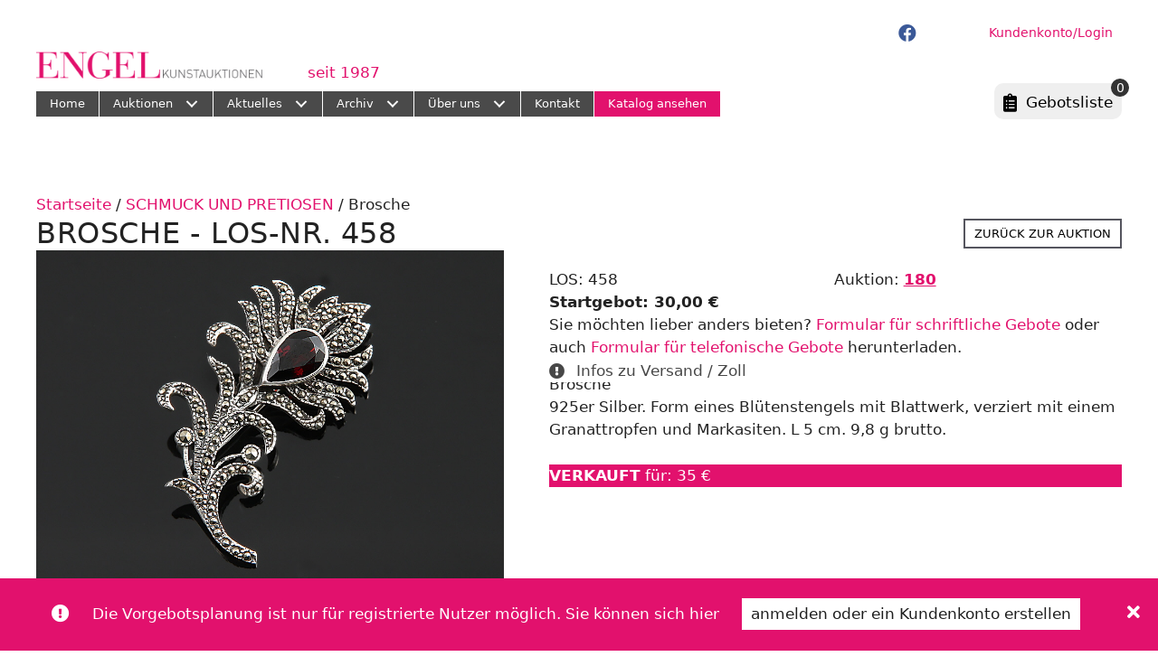

--- FILE ---
content_type: text/html; charset=UTF-8
request_url: https://engel-kunst.com/auktion-objekt/brosche-19/
body_size: 85199
content:
<!DOCTYPE html>
<html lang="de-DE">
<head>
	<meta charset="UTF-8">
	<title>Brosche * ENGEL Kunstauktionen Koblenz</title>
	<style>img:is([sizes="auto" i], [sizes^="auto," i]) { contain-intrinsic-size: 3000px 1500px }</style>
	<meta name="viewport" content="width=device-width, initial-scale=1"><meta property="product:price:amount" content="30">
<meta property="product:price:currency" content="EUR">
<meta name="dc.title" content="Brosche * ENGEL Kunstauktionen Koblenz">
<meta name="dc.description" content="Brosche 925er Silber. Form eines Blütenstengels mit Blattwerk, verziert mit einem Granattropfen und Markasiten. L 5 cm. 9,8 g brutto. € 30">
<meta name="dc.relation" content="https://engel-kunst.com/auktion-objekt/brosche-19/">
<meta name="dc.source" content="https://engel-kunst.com/">
<meta name="dc.language" content="de_DE">
<meta name="description" content="Brosche 925er Silber. Form eines Blütenstengels mit Blattwerk, verziert mit einem Granattropfen und Markasiten. L 5 cm. 9,8 g brutto. € 30">
<meta name="robots" content="index, follow, max-snippet:-1, max-image-preview:large, max-video-preview:-1">
<link rel="canonical" href="https://engel-kunst.com/auktion-objekt/brosche-19/">
<meta property="og:url" content="https://engel-kunst.com/auktion-objekt/brosche-19/">
<meta property="og:site_name" content="ENGEL Kunstauktionen Koblenz">
<meta property="og:locale" content="de_DE">
<meta property="og:type" content="product">
<meta property="article:author" content="https://www.facebook.com/engelkunstauktionen/">
<meta property="article:publisher" content="https://www.facebook.com/engelkunstauktionen/">
<meta property="og:title" content="Brosche * ENGEL Kunstauktionen Koblenz">
<meta property="og:description" content="Brosche 925er Silber. Form eines Blütenstengels mit Blattwerk, verziert mit einem Granattropfen und Markasiten. L 5 cm. 9,8 g brutto. € 30">
<meta property="og:image" content="https://engel-kunst.com/wp-content/uploads/2023/05/engel-og.jpg">
<meta property="og:image:secure_url" content="https://engel-kunst.com/wp-content/uploads/2023/05/engel-og.jpg">
<meta property="og:image:width" content="1640">
<meta property="og:image:height" content="856">
<meta property="og:image:alt" content="engel og">
<meta name="twitter:card" content="summary">
<meta name="twitter:title" content="Brosche * ENGEL Kunstauktionen Koblenz">
<meta name="twitter:description" content="Brosche 925er Silber. Form eines Blütenstengels mit Blattwerk, verziert mit einem Granattropfen und Markasiten. L 5 cm. 9,8 g brutto. € 30">
<meta name="twitter:image" content="https://engel-kunst.com/wp-content/uploads/2025/12/180-458.jpg">
<link rel="alternate" type="application/rss+xml" title="ENGEL Kunstauktionen Koblenz &raquo; Feed" href="https://engel-kunst.com/feed/" />
<link rel="alternate" type="application/rss+xml" title="ENGEL Kunstauktionen Koblenz &raquo; Kommentar-Feed" href="https://engel-kunst.com/comments/feed/" />
<link rel="preload" href="https://engel-kunst.com/wp-content/plugins/bb-plugin/fonts/fontawesome/5.15.4/webfonts/fa-solid-900.woff2" as="font" type="font/woff2" crossorigin="anonymous">
<link rel="preload" href="https://engel-kunst.com/wp-content/plugins/bb-plugin/fonts/fontawesome/5.15.4/webfonts/fa-regular-400.woff2" as="font" type="font/woff2" crossorigin="anonymous">
<link rel="preload" href="https://engel-kunst.com/wp-content/plugins/bb-plugin/fonts/fontawesome/5.15.4/webfonts/fa-brands-400.woff2" as="font" type="font/woff2" crossorigin="anonymous">
<link rel='stylesheet' id='wp-block-library-css' href='https://engel-kunst.com/wp-includes/css/dist/block-library/style.min.css?ver=6.8.3' media='all' />
<style id='classic-theme-styles-inline-css'>
/*! This file is auto-generated */
.wp-block-button__link{color:#fff;background-color:#32373c;border-radius:9999px;box-shadow:none;text-decoration:none;padding:calc(.667em + 2px) calc(1.333em + 2px);font-size:1.125em}.wp-block-file__button{background:#32373c;color:#fff;text-decoration:none}
</style>
<style id='wpseopress-local-business-style-inline-css'>
span.wp-block-wpseopress-local-business-field{margin-right:8px}

</style>
<style id='wpseopress-table-of-contents-style-inline-css'>
.wp-block-wpseopress-table-of-contents li.active>a{font-weight:bold}

</style>
<style id='global-styles-inline-css'>
:root{--wp--preset--aspect-ratio--square: 1;--wp--preset--aspect-ratio--4-3: 4/3;--wp--preset--aspect-ratio--3-4: 3/4;--wp--preset--aspect-ratio--3-2: 3/2;--wp--preset--aspect-ratio--2-3: 2/3;--wp--preset--aspect-ratio--16-9: 16/9;--wp--preset--aspect-ratio--9-16: 9/16;--wp--preset--color--black: #000000;--wp--preset--color--cyan-bluish-gray: #abb8c3;--wp--preset--color--white: #ffffff;--wp--preset--color--pale-pink: #f78da7;--wp--preset--color--vivid-red: #cf2e2e;--wp--preset--color--luminous-vivid-orange: #ff6900;--wp--preset--color--luminous-vivid-amber: #fcb900;--wp--preset--color--light-green-cyan: #7bdcb5;--wp--preset--color--vivid-green-cyan: #00d084;--wp--preset--color--pale-cyan-blue: #8ed1fc;--wp--preset--color--vivid-cyan-blue: #0693e3;--wp--preset--color--vivid-purple: #9b51e0;--wp--preset--color--contrast: var(--contrast);--wp--preset--color--contrast-2: var(--contrast-2);--wp--preset--color--contrast-3: var(--contrast-3);--wp--preset--color--base: var(--base);--wp--preset--color--base-2: var(--base-2);--wp--preset--color--base-3: var(--base-3);--wp--preset--color--accent: var(--accent);--wp--preset--gradient--vivid-cyan-blue-to-vivid-purple: linear-gradient(135deg,rgba(6,147,227,1) 0%,rgb(155,81,224) 100%);--wp--preset--gradient--light-green-cyan-to-vivid-green-cyan: linear-gradient(135deg,rgb(122,220,180) 0%,rgb(0,208,130) 100%);--wp--preset--gradient--luminous-vivid-amber-to-luminous-vivid-orange: linear-gradient(135deg,rgba(252,185,0,1) 0%,rgba(255,105,0,1) 100%);--wp--preset--gradient--luminous-vivid-orange-to-vivid-red: linear-gradient(135deg,rgba(255,105,0,1) 0%,rgb(207,46,46) 100%);--wp--preset--gradient--very-light-gray-to-cyan-bluish-gray: linear-gradient(135deg,rgb(238,238,238) 0%,rgb(169,184,195) 100%);--wp--preset--gradient--cool-to-warm-spectrum: linear-gradient(135deg,rgb(74,234,220) 0%,rgb(151,120,209) 20%,rgb(207,42,186) 40%,rgb(238,44,130) 60%,rgb(251,105,98) 80%,rgb(254,248,76) 100%);--wp--preset--gradient--blush-light-purple: linear-gradient(135deg,rgb(255,206,236) 0%,rgb(152,150,240) 100%);--wp--preset--gradient--blush-bordeaux: linear-gradient(135deg,rgb(254,205,165) 0%,rgb(254,45,45) 50%,rgb(107,0,62) 100%);--wp--preset--gradient--luminous-dusk: linear-gradient(135deg,rgb(255,203,112) 0%,rgb(199,81,192) 50%,rgb(65,88,208) 100%);--wp--preset--gradient--pale-ocean: linear-gradient(135deg,rgb(255,245,203) 0%,rgb(182,227,212) 50%,rgb(51,167,181) 100%);--wp--preset--gradient--electric-grass: linear-gradient(135deg,rgb(202,248,128) 0%,rgb(113,206,126) 100%);--wp--preset--gradient--midnight: linear-gradient(135deg,rgb(2,3,129) 0%,rgb(40,116,252) 100%);--wp--preset--font-size--small: 13px;--wp--preset--font-size--medium: 20px;--wp--preset--font-size--large: 36px;--wp--preset--font-size--x-large: 42px;--wp--preset--spacing--20: 0.44rem;--wp--preset--spacing--30: 0.67rem;--wp--preset--spacing--40: 1rem;--wp--preset--spacing--50: 1.5rem;--wp--preset--spacing--60: 2.25rem;--wp--preset--spacing--70: 3.38rem;--wp--preset--spacing--80: 5.06rem;--wp--preset--shadow--natural: 6px 6px 9px rgba(0, 0, 0, 0.2);--wp--preset--shadow--deep: 12px 12px 50px rgba(0, 0, 0, 0.4);--wp--preset--shadow--sharp: 6px 6px 0px rgba(0, 0, 0, 0.2);--wp--preset--shadow--outlined: 6px 6px 0px -3px rgba(255, 255, 255, 1), 6px 6px rgba(0, 0, 0, 1);--wp--preset--shadow--crisp: 6px 6px 0px rgba(0, 0, 0, 1);}:where(.is-layout-flex){gap: 0.5em;}:where(.is-layout-grid){gap: 0.5em;}body .is-layout-flex{display: flex;}.is-layout-flex{flex-wrap: wrap;align-items: center;}.is-layout-flex > :is(*, div){margin: 0;}body .is-layout-grid{display: grid;}.is-layout-grid > :is(*, div){margin: 0;}:where(.wp-block-columns.is-layout-flex){gap: 2em;}:where(.wp-block-columns.is-layout-grid){gap: 2em;}:where(.wp-block-post-template.is-layout-flex){gap: 1.25em;}:where(.wp-block-post-template.is-layout-grid){gap: 1.25em;}.has-black-color{color: var(--wp--preset--color--black) !important;}.has-cyan-bluish-gray-color{color: var(--wp--preset--color--cyan-bluish-gray) !important;}.has-white-color{color: var(--wp--preset--color--white) !important;}.has-pale-pink-color{color: var(--wp--preset--color--pale-pink) !important;}.has-vivid-red-color{color: var(--wp--preset--color--vivid-red) !important;}.has-luminous-vivid-orange-color{color: var(--wp--preset--color--luminous-vivid-orange) !important;}.has-luminous-vivid-amber-color{color: var(--wp--preset--color--luminous-vivid-amber) !important;}.has-light-green-cyan-color{color: var(--wp--preset--color--light-green-cyan) !important;}.has-vivid-green-cyan-color{color: var(--wp--preset--color--vivid-green-cyan) !important;}.has-pale-cyan-blue-color{color: var(--wp--preset--color--pale-cyan-blue) !important;}.has-vivid-cyan-blue-color{color: var(--wp--preset--color--vivid-cyan-blue) !important;}.has-vivid-purple-color{color: var(--wp--preset--color--vivid-purple) !important;}.has-black-background-color{background-color: var(--wp--preset--color--black) !important;}.has-cyan-bluish-gray-background-color{background-color: var(--wp--preset--color--cyan-bluish-gray) !important;}.has-white-background-color{background-color: var(--wp--preset--color--white) !important;}.has-pale-pink-background-color{background-color: var(--wp--preset--color--pale-pink) !important;}.has-vivid-red-background-color{background-color: var(--wp--preset--color--vivid-red) !important;}.has-luminous-vivid-orange-background-color{background-color: var(--wp--preset--color--luminous-vivid-orange) !important;}.has-luminous-vivid-amber-background-color{background-color: var(--wp--preset--color--luminous-vivid-amber) !important;}.has-light-green-cyan-background-color{background-color: var(--wp--preset--color--light-green-cyan) !important;}.has-vivid-green-cyan-background-color{background-color: var(--wp--preset--color--vivid-green-cyan) !important;}.has-pale-cyan-blue-background-color{background-color: var(--wp--preset--color--pale-cyan-blue) !important;}.has-vivid-cyan-blue-background-color{background-color: var(--wp--preset--color--vivid-cyan-blue) !important;}.has-vivid-purple-background-color{background-color: var(--wp--preset--color--vivid-purple) !important;}.has-black-border-color{border-color: var(--wp--preset--color--black) !important;}.has-cyan-bluish-gray-border-color{border-color: var(--wp--preset--color--cyan-bluish-gray) !important;}.has-white-border-color{border-color: var(--wp--preset--color--white) !important;}.has-pale-pink-border-color{border-color: var(--wp--preset--color--pale-pink) !important;}.has-vivid-red-border-color{border-color: var(--wp--preset--color--vivid-red) !important;}.has-luminous-vivid-orange-border-color{border-color: var(--wp--preset--color--luminous-vivid-orange) !important;}.has-luminous-vivid-amber-border-color{border-color: var(--wp--preset--color--luminous-vivid-amber) !important;}.has-light-green-cyan-border-color{border-color: var(--wp--preset--color--light-green-cyan) !important;}.has-vivid-green-cyan-border-color{border-color: var(--wp--preset--color--vivid-green-cyan) !important;}.has-pale-cyan-blue-border-color{border-color: var(--wp--preset--color--pale-cyan-blue) !important;}.has-vivid-cyan-blue-border-color{border-color: var(--wp--preset--color--vivid-cyan-blue) !important;}.has-vivid-purple-border-color{border-color: var(--wp--preset--color--vivid-purple) !important;}.has-vivid-cyan-blue-to-vivid-purple-gradient-background{background: var(--wp--preset--gradient--vivid-cyan-blue-to-vivid-purple) !important;}.has-light-green-cyan-to-vivid-green-cyan-gradient-background{background: var(--wp--preset--gradient--light-green-cyan-to-vivid-green-cyan) !important;}.has-luminous-vivid-amber-to-luminous-vivid-orange-gradient-background{background: var(--wp--preset--gradient--luminous-vivid-amber-to-luminous-vivid-orange) !important;}.has-luminous-vivid-orange-to-vivid-red-gradient-background{background: var(--wp--preset--gradient--luminous-vivid-orange-to-vivid-red) !important;}.has-very-light-gray-to-cyan-bluish-gray-gradient-background{background: var(--wp--preset--gradient--very-light-gray-to-cyan-bluish-gray) !important;}.has-cool-to-warm-spectrum-gradient-background{background: var(--wp--preset--gradient--cool-to-warm-spectrum) !important;}.has-blush-light-purple-gradient-background{background: var(--wp--preset--gradient--blush-light-purple) !important;}.has-blush-bordeaux-gradient-background{background: var(--wp--preset--gradient--blush-bordeaux) !important;}.has-luminous-dusk-gradient-background{background: var(--wp--preset--gradient--luminous-dusk) !important;}.has-pale-ocean-gradient-background{background: var(--wp--preset--gradient--pale-ocean) !important;}.has-electric-grass-gradient-background{background: var(--wp--preset--gradient--electric-grass) !important;}.has-midnight-gradient-background{background: var(--wp--preset--gradient--midnight) !important;}.has-small-font-size{font-size: var(--wp--preset--font-size--small) !important;}.has-medium-font-size{font-size: var(--wp--preset--font-size--medium) !important;}.has-large-font-size{font-size: var(--wp--preset--font-size--large) !important;}.has-x-large-font-size{font-size: var(--wp--preset--font-size--x-large) !important;}
:where(.wp-block-post-template.is-layout-flex){gap: 1.25em;}:where(.wp-block-post-template.is-layout-grid){gap: 1.25em;}
:where(.wp-block-columns.is-layout-flex){gap: 2em;}:where(.wp-block-columns.is-layout-grid){gap: 2em;}
:root :where(.wp-block-pullquote){font-size: 1.5em;line-height: 1.6;}
</style>
<link rel='stylesheet' id='wpa-css-css' href='https://engel-kunst.com/wp-content/plugins/honeypot/includes/css/wpa.css?ver=2.3.04' media='all' />
<link rel='stylesheet' id='photoswipe-css' href='https://engel-kunst.com/wp-content/plugins/woocommerce/assets/css/photoswipe/photoswipe.min.css?ver=10.4.3' media='all' />
<link rel='stylesheet' id='photoswipe-default-skin-css' href='https://engel-kunst.com/wp-content/plugins/woocommerce/assets/css/photoswipe/default-skin/default-skin.min.css?ver=10.4.3' media='all' />
<link rel='stylesheet' id='woocommerce-layout-css' href='https://engel-kunst.com/wp-content/plugins/woocommerce/assets/css/woocommerce-layout.css?ver=10.4.3' media='all' />
<link rel='stylesheet' id='woocommerce-smallscreen-css' href='https://engel-kunst.com/wp-content/plugins/woocommerce/assets/css/woocommerce-smallscreen.css?ver=10.4.3' media='only screen and (max-width: 768px)' />
<link rel='stylesheet' id='woocommerce-general-css' href='https://engel-kunst.com/wp-content/plugins/woocommerce/assets/css/woocommerce.css?ver=10.4.3' media='all' />
<style id='woocommerce-inline-inline-css'>
.woocommerce form .form-row .required { visibility: visible; }
</style>
<link rel='stylesheet' id='woopack-frontend-css' href='https://engel-kunst.com/wp-content/plugins/woopack/assets/css/frontend.css?ver=1.5.11' media='all' />
<link rel='stylesheet' id='wpml-legacy-horizontal-list-0-css' href='https://engel-kunst.com/wp-content/plugins/sitepress-multilingual-cms/templates/language-switchers/legacy-list-horizontal/style.min.css?ver=1' media='all' />
<link rel='stylesheet' id='font-awesome-5-css' href='https://engel-kunst.com/wp-content/plugins/bb-plugin/fonts/fontawesome/5.15.4/css/all.min.css?ver=2.10.0.5' media='all' />
<link rel='stylesheet' id='jquery-magnificpopup-css' href='https://engel-kunst.com/wp-content/plugins/bb-plugin/css/jquery.magnificpopup.min.css?ver=2.10.0.5' media='all' />
<link rel='stylesheet' id='jquery-swiper-css' href='https://engel-kunst.com/wp-content/plugins/bbpowerpack/assets/css/swiper.min.css?ver=8.4.7' media='all' />
<link rel='stylesheet' id='fl-builder-layout-bundle-b4654f03b4df91aab7f46be5d75c6f48-css' href='https://engel-kunst.com/wp-content/uploads/bb-plugin/cache/b4654f03b4df91aab7f46be5d75c6f48-layout-bundle.css?ver=2.10.0.5-1.5.2.1' media='all' />
<link rel='stylesheet' id='search-filter-plugin-styles-css' href='https://engel-kunst.com/wp-content/plugins/search-filter-pro/public/assets/css/search-filter.min.css?ver=2.5.21' media='all' />
<link rel='stylesheet' id='woonp-frontend-css' href='https://engel-kunst.com/wp-content/plugins/wpc-name-your-price/assets/css/frontend.css?ver=2.2.1' media='all' />
<link rel='stylesheet' id='generate-style-css' href='https://engel-kunst.com/wp-content/themes/generatepress/assets/css/all.min.css?ver=3.6.1' media='all' />
<style id='generate-style-inline-css'>
body{background-color:#ffffff;color:#222222;}a{color:#e2116d;}a:hover, a:focus, a:active{color:#e2116d;}body .grid-container{max-width:1240px;}.wp-block-group__inner-container{max-width:1240px;margin-left:auto;margin-right:auto;}:root{--contrast:#222222;--contrast-2:#575760;--contrast-3:#b2b2be;--base:#f0f0f0;--base-2:#f7f8f9;--base-3:#ffffff;--accent:#e2116d;}:root .has-contrast-color{color:var(--contrast);}:root .has-contrast-background-color{background-color:var(--contrast);}:root .has-contrast-2-color{color:var(--contrast-2);}:root .has-contrast-2-background-color{background-color:var(--contrast-2);}:root .has-contrast-3-color{color:var(--contrast-3);}:root .has-contrast-3-background-color{background-color:var(--contrast-3);}:root .has-base-color{color:var(--base);}:root .has-base-background-color{background-color:var(--base);}:root .has-base-2-color{color:var(--base-2);}:root .has-base-2-background-color{background-color:var(--base-2);}:root .has-base-3-color{color:var(--base-3);}:root .has-base-3-background-color{background-color:var(--base-3);}:root .has-accent-color{color:var(--accent);}:root .has-accent-background-color{background-color:var(--accent);}h2{text-transform:uppercase;font-size:27px;}h3{text-transform:uppercase;font-size:25px;}.top-bar{background-color:#636363;color:#ffffff;}.top-bar a{color:#ffffff;}.top-bar a:hover{color:#303030;}.site-header{background-color:#ffffff;}.main-title a,.main-title a:hover{color:#222222;}.site-description{color:#757575;}.mobile-menu-control-wrapper .menu-toggle,.mobile-menu-control-wrapper .menu-toggle:hover,.mobile-menu-control-wrapper .menu-toggle:focus,.has-inline-mobile-toggle #site-navigation.toggled{background-color:rgba(0, 0, 0, 0.02);}.main-navigation,.main-navigation ul ul{background-color:#ffffff;}.main-navigation .main-nav ul li a, .main-navigation .menu-toggle, .main-navigation .menu-bar-items{color:#515151;}.main-navigation .main-nav ul li:not([class*="current-menu-"]):hover > a, .main-navigation .main-nav ul li:not([class*="current-menu-"]):focus > a, .main-navigation .main-nav ul li.sfHover:not([class*="current-menu-"]) > a, .main-navigation .menu-bar-item:hover > a, .main-navigation .menu-bar-item.sfHover > a{color:#7a8896;background-color:#ffffff;}button.menu-toggle:hover,button.menu-toggle:focus,.main-navigation .mobile-bar-items a,.main-navigation .mobile-bar-items a:hover,.main-navigation .mobile-bar-items a:focus{color:#515151;}.main-navigation .main-nav ul li[class*="current-menu-"] > a{color:#7a8896;background-color:#ffffff;}.navigation-search input[type="search"],.navigation-search input[type="search"]:active, .navigation-search input[type="search"]:focus, .main-navigation .main-nav ul li.search-item.active > a, .main-navigation .menu-bar-items .search-item.active > a{color:#7a8896;background-color:#ffffff;}.main-navigation ul ul{background-color:#eaeaea;}.main-navigation .main-nav ul ul li a{color:#515151;}.main-navigation .main-nav ul ul li:not([class*="current-menu-"]):hover > a,.main-navigation .main-nav ul ul li:not([class*="current-menu-"]):focus > a, .main-navigation .main-nav ul ul li.sfHover:not([class*="current-menu-"]) > a{color:#7a8896;background-color:#eaeaea;}.main-navigation .main-nav ul ul li[class*="current-menu-"] > a{color:#7a8896;background-color:#eaeaea;}.separate-containers .inside-article, .separate-containers .comments-area, .separate-containers .page-header, .one-container .container, .separate-containers .paging-navigation, .inside-page-header{background-color:#ffffff;}.inside-article a,.paging-navigation a,.comments-area a,.page-header a{color:#0a0a0a;}.entry-title a{color:#222222;}.entry-title a:hover{color:#55555e;}.entry-meta{color:#595959;}h3{color:#e2116d;}.sidebar .widget{background-color:#ffffff;}.footer-widgets{background-color:#ffffff;}.footer-widgets .widget-title{color:#000000;}.site-info{color:#ffffff;background-color:#55555e;}.site-info a{color:#ffffff;}.site-info a:hover{color:#d3d3d3;}.footer-bar .widget_nav_menu .current-menu-item a{color:#d3d3d3;}input[type="text"],input[type="email"],input[type="url"],input[type="password"],input[type="search"],input[type="tel"],input[type="number"],textarea,select{color:#666666;background-color:#fafafa;border-color:#cccccc;}input[type="text"]:focus,input[type="email"]:focus,input[type="url"]:focus,input[type="password"]:focus,input[type="search"]:focus,input[type="tel"]:focus,input[type="number"]:focus,textarea:focus,select:focus{color:#666666;background-color:#ffffff;border-color:#bfbfbf;}button,html input[type="button"],input[type="reset"],input[type="submit"],a.button,a.wp-block-button__link:not(.has-background){color:#ffffff;background-color:#55555e;}button:hover,html input[type="button"]:hover,input[type="reset"]:hover,input[type="submit"]:hover,a.button:hover,button:focus,html input[type="button"]:focus,input[type="reset"]:focus,input[type="submit"]:focus,a.button:focus,a.wp-block-button__link:not(.has-background):active,a.wp-block-button__link:not(.has-background):focus,a.wp-block-button__link:not(.has-background):hover{color:#ffffff;background-color:#3f4047;}a.generate-back-to-top{background-color:rgba( 0,0,0,0.4 );color:#ffffff;}a.generate-back-to-top:hover,a.generate-back-to-top:focus{background-color:rgba( 0,0,0,0.6 );color:#ffffff;}:root{--gp-search-modal-bg-color:var(--base-3);--gp-search-modal-text-color:var(--contrast);--gp-search-modal-overlay-bg-color:rgba(0,0,0,0.2);}@media (max-width: 768px){.main-navigation .menu-bar-item:hover > a, .main-navigation .menu-bar-item.sfHover > a{background:none;color:#515151;}}.site-main .wp-block-group__inner-container{padding:40px;}.entry-content .alignwide, body:not(.no-sidebar) .entry-content .alignfull{margin-left:-40px;width:calc(100% + 80px);max-width:calc(100% + 80px);}.container.grid-container{max-width:1320px;}.rtl .menu-item-has-children .dropdown-menu-toggle{padding-left:20px;}.rtl .main-navigation .main-nav ul li.menu-item-has-children > a{padding-right:20px;}@media (max-width:768px){.separate-containers .inside-article, .separate-containers .comments-area, .separate-containers .page-header, .separate-containers .paging-navigation, .one-container .site-content, .inside-page-header{padding:30px;}.site-main .wp-block-group__inner-container{padding:30px;}.inside-top-bar{padding-right:30px;padding-left:30px;}.inside-header{padding-right:30px;padding-left:30px;}.widget-area .widget{padding-top:30px;padding-right:30px;padding-bottom:30px;padding-left:30px;}.footer-widgets{padding-top:30px;padding-right:30px;padding-bottom:30px;padding-left:30px;}.site-info{padding-right:30px;padding-left:30px;}.entry-content .alignwide, body:not(.no-sidebar) .entry-content .alignfull{margin-left:-30px;width:calc(100% + 60px);max-width:calc(100% + 60px);}}.one-container .sidebar .widget{padding:0px;}/* End cached CSS */@media (max-width: 768px){.main-navigation .menu-toggle,.main-navigation .mobile-bar-items,.sidebar-nav-mobile:not(#sticky-placeholder){display:block;}.main-navigation ul,.gen-sidebar-nav{display:none;}[class*="nav-float-"] .site-header .inside-header > *{float:none;clear:both;}}
.dynamic-author-image-rounded{border-radius:100%;}.dynamic-featured-image, .dynamic-author-image{vertical-align:middle;}.one-container.blog .dynamic-content-template:not(:last-child), .one-container.archive .dynamic-content-template:not(:last-child){padding-bottom:0px;}.dynamic-entry-excerpt > p:last-child{margin-bottom:0px;}
.post-image:not(:first-child), .page-content:not(:first-child), .entry-content:not(:first-child), .entry-summary:not(:first-child), footer.entry-meta{margin-top:0em;}.post-image-above-header .inside-article div.featured-image, .post-image-above-header .inside-article div.post-image{margin-bottom:0em;}
</style>
<link rel='stylesheet' id='generate-child-css' href='https://engel-kunst.com/wp-content/themes/gp_engelkunst/style.css?ver=1684566856' media='all' />
<link rel='stylesheet' id='fl-theme-builder-generatepress-css' href='https://engel-kunst.com/wp-content/plugins/bb-theme-builder/extensions/themes/css/generatepress.css?ver=1.5.2.1' media='all' />
<link rel='stylesheet' id='dashicons-css' href='https://engel-kunst.com/wp-includes/css/dashicons.min.css?ver=6.8.3' media='all' />
<link rel='stylesheet' id='thwepof-public-style-css' href='https://engel-kunst.com/wp-content/plugins/woo-extra-product-options/public/assets/css/thwepof-public.min.css?ver=6.8.3' media='all' />
<link rel='stylesheet' id='jquery-ui-style-css' href='https://engel-kunst.com/wp-content/plugins/woo-extra-product-options/public/assets/css/jquery-ui/jquery-ui.css?ver=6.8.3' media='all' />
<link rel='stylesheet' id='jquery-timepicker-css' href='https://engel-kunst.com/wp-content/plugins/woo-extra-product-options/public/assets/js/timepicker/jquery.timepicker.css?ver=6.8.3' media='all' />
<link rel='stylesheet' id='woocommerce-gzd-layout-css' href='https://engel-kunst.com/wp-content/plugins/woocommerce-germanized/build/static/layout-styles.css?ver=3.20.5' media='all' />
<style id='woocommerce-gzd-layout-inline-css'>
.woocommerce-checkout .shop_table { background-color: #eeeeee; } .product p.deposit-packaging-type { font-size: 1.25em !important; } p.woocommerce-shipping-destination { display: none; }
                .wc-gzd-nutri-score-value-a {
                    background: url(https://engel-kunst.com/wp-content/plugins/woocommerce-germanized/assets/images/nutri-score-a.svg) no-repeat;
                }
                .wc-gzd-nutri-score-value-b {
                    background: url(https://engel-kunst.com/wp-content/plugins/woocommerce-germanized/assets/images/nutri-score-b.svg) no-repeat;
                }
                .wc-gzd-nutri-score-value-c {
                    background: url(https://engel-kunst.com/wp-content/plugins/woocommerce-germanized/assets/images/nutri-score-c.svg) no-repeat;
                }
                .wc-gzd-nutri-score-value-d {
                    background: url(https://engel-kunst.com/wp-content/plugins/woocommerce-germanized/assets/images/nutri-score-d.svg) no-repeat;
                }
                .wc-gzd-nutri-score-value-e {
                    background: url(https://engel-kunst.com/wp-content/plugins/woocommerce-germanized/assets/images/nutri-score-e.svg) no-repeat;
                }
            
</style>
<link rel='stylesheet' id='bb-flexbox-style-css' href='https://engel-kunst.com/wp-content/plugins/bb-flexbox/css/style.css?ver=6.8.3' media='all' />
<style id='generateblocks-inline-css'>
:root{--gb-container-width:1240px;}.gb-container .wp-block-image img{vertical-align:middle;}.gb-grid-wrapper .wp-block-image{margin-bottom:0;}.gb-highlight{background:none;}.gb-shape{line-height:0;}
</style>
<link rel='stylesheet' id='generate-woocommerce-css' href='https://engel-kunst.com/wp-content/plugins/gp-premium/woocommerce/functions/css/woocommerce.min.css?ver=2.5.5' media='all' />
<style id='generate-woocommerce-inline-css'>
.woocommerce #respond input#submit, .woocommerce a.button, .woocommerce button.button, .woocommerce input.button, .wc-block-components-button{color:#ffffff;background-color:#55555e;text-decoration:none;}.woocommerce #respond input#submit:hover, .woocommerce a.button:hover, .woocommerce button.button:hover, .woocommerce input.button:hover, .wc-block-components-button:hover{color:#ffffff;background-color:#3f4047;}.woocommerce #respond input#submit.alt, .woocommerce a.button.alt, .woocommerce button.button.alt, .woocommerce input.button.alt, .woocommerce #respond input#submit.alt.disabled, .woocommerce #respond input#submit.alt.disabled:hover, .woocommerce #respond input#submit.alt:disabled, .woocommerce #respond input#submit.alt:disabled:hover, .woocommerce #respond input#submit.alt:disabled[disabled], .woocommerce #respond input#submit.alt:disabled[disabled]:hover, .woocommerce a.button.alt.disabled, .woocommerce a.button.alt.disabled:hover, .woocommerce a.button.alt:disabled, .woocommerce a.button.alt:disabled:hover, .woocommerce a.button.alt:disabled[disabled], .woocommerce a.button.alt:disabled[disabled]:hover, .woocommerce button.button.alt.disabled, .woocommerce button.button.alt.disabled:hover, .woocommerce button.button.alt:disabled, .woocommerce button.button.alt:disabled:hover, .woocommerce button.button.alt:disabled[disabled], .woocommerce button.button.alt:disabled[disabled]:hover, .woocommerce input.button.alt.disabled, .woocommerce input.button.alt.disabled:hover, .woocommerce input.button.alt:disabled, .woocommerce input.button.alt:disabled:hover, .woocommerce input.button.alt:disabled[disabled], .woocommerce input.button.alt:disabled[disabled]:hover{color:#ffffff;background-color:#e2116d;}.woocommerce #respond input#submit.alt:hover, .woocommerce a.button.alt:hover, .woocommerce button.button.alt:hover, .woocommerce input.button.alt:hover{color:#ffffff;background-color:#b90f59;}button.wc-block-components-panel__button{font-size:inherit;}.woocommerce .star-rating span:before, .woocommerce p.stars:hover a::before{color:#ffa200;}.woocommerce span.onsale{background-color:#222222;color:#ffffff;}.woocommerce ul.products li.product .price, .woocommerce div.product p.price{color:#222222;}.woocommerce div.product .woocommerce-tabs ul.tabs li a{color:#222222;}.woocommerce-message{background-color:#0b9444;color:#ffffff;}div.woocommerce-message a.button, div.woocommerce-message a.button:focus, div.woocommerce-message a.button:hover, div.woocommerce-message a, div.woocommerce-message a:focus, div.woocommerce-message a:hover{color:#ffffff;}.woocommerce-info{background-color:var(--accent);color:#ffffff;}div.woocommerce-info a.button, div.woocommerce-info a.button:focus, div.woocommerce-info a.button:hover, div.woocommerce-info a, div.woocommerce-info a:focus, div.woocommerce-info a:hover{color:#ffffff;}.woocommerce-error{background-color:#ff0000;color:#ffffff;}div.woocommerce-error a.button, div.woocommerce-error a.button:focus, div.woocommerce-error a.button:hover, div.woocommerce-error a, div.woocommerce-error a:focus, div.woocommerce-error a:hover{color:#ffffff;}.woocommerce-product-details__short-description{color:#222222;}#wc-mini-cart{background-color:#ffffff;color:#000000;}#wc-mini-cart a:not(.button), #wc-mini-cart a.remove{color:#000000;}#wc-mini-cart .button{color:#ffffff;}#wc-mini-cart .button:hover, #wc-mini-cart .button:focus, #wc-mini-cart .button:active{color:#ffffff;}.woocommerce #content div.product div.images, .woocommerce div.product div.images, .woocommerce-page #content div.product div.images, .woocommerce-page div.product div.images{width:50%;}.add-to-cart-panel{background-color:#ffffff;color:#000000;}.add-to-cart-panel a:not(.button){color:#000000;}.woocommerce .widget_price_filter .price_slider_wrapper .ui-widget-content{background-color:#dddddd;}.woocommerce .widget_price_filter .ui-slider .ui-slider-range, .woocommerce .widget_price_filter .ui-slider .ui-slider-handle{background-color:#666666;}.woocommerce-MyAccount-navigation li.is-active a:after, a.button.wc-forward:after{display:none;}#payment .payment_methods>.wc_payment_method>label:before{font-family:WooCommerce;content:"\e039";}#payment .payment_methods li.wc_payment_method>input[type=radio]:first-child:checked+label:before{content:"\e03c";}.woocommerce-ordering:after{font-family:WooCommerce;content:"\e00f";}.wc-columns-container .products, .woocommerce .related ul.products, .woocommerce .up-sells ul.products{grid-gap:20px;}@media (max-width: 1024px){.woocommerce .wc-columns-container.wc-tablet-columns-2 .products{-ms-grid-columns:(1fr)[2];grid-template-columns:repeat(2, 1fr);}.wc-related-upsell-tablet-columns-2 .related ul.products, .wc-related-upsell-tablet-columns-2 .up-sells ul.products{-ms-grid-columns:(1fr)[2];grid-template-columns:repeat(2, 1fr);}}@media (max-width:768px){.add-to-cart-panel .continue-shopping{background-color:#ffffff;}.woocommerce #content div.product div.images,.woocommerce div.product div.images,.woocommerce-page #content div.product div.images,.woocommerce-page div.product div.images{width:100%;}}@media (max-width: 768px){.mobile-bar-items + .menu-toggle{text-align:left;}nav.toggled .main-nav li.wc-menu-item{display:none !important;}body.nav-search-enabled .wc-menu-cart-activated:not(#mobile-header) .mobile-bar-items{float:right;position:relative;}.nav-search-enabled .wc-menu-cart-activated:not(#mobile-header) .menu-toggle{float:left;width:auto;}.mobile-bar-items.wc-mobile-cart-items{z-index:1;}}
</style>
<link rel='stylesheet' id='generate-woocommerce-mobile-css' href='https://engel-kunst.com/wp-content/plugins/gp-premium/woocommerce/functions/css/woocommerce-mobile.min.css?ver=2.5.5' media='(max-width:768px)' />
<link rel='stylesheet' id='pp-animate-css' href='https://engel-kunst.com/wp-content/plugins/bbpowerpack/assets/css/animate.min.css?ver=3.5.1' media='all' />
<!--n2css--><!--n2js--><script src="https://engel-kunst.com/wp-includes/js/jquery/jquery.min.js?ver=3.7.1" id="jquery-core-js"></script>
<script src="https://engel-kunst.com/wp-includes/js/jquery/jquery-migrate.min.js?ver=3.4.1" id="jquery-migrate-js"></script>
<script src="https://engel-kunst.com/wp-content/plugins/woocommerce/assets/js/jquery-blockui/jquery.blockUI.min.js?ver=2.7.0-wc.10.4.3" id="wc-jquery-blockui-js" defer data-wp-strategy="defer"></script>
<script id="wc-add-to-cart-js-extra">
var wc_add_to_cart_params = {"ajax_url":"\/wp-admin\/admin-ajax.php","wc_ajax_url":"\/?wc-ajax=%%endpoint%%","i18n_view_cart":"Gebotsliste anzeigen","cart_url":"https:\/\/engel-kunst.com\/gebotskorb\/","is_cart":"","cart_redirect_after_add":"no"};
</script>
<script src="https://engel-kunst.com/wp-content/plugins/woocommerce/assets/js/frontend/add-to-cart.min.js?ver=10.4.3" id="wc-add-to-cart-js" defer data-wp-strategy="defer"></script>
<script src="https://engel-kunst.com/wp-content/plugins/woocommerce/assets/js/zoom/jquery.zoom.min.js?ver=1.7.21-wc.10.4.3" id="wc-zoom-js" defer data-wp-strategy="defer"></script>
<script src="https://engel-kunst.com/wp-content/plugins/woocommerce/assets/js/flexslider/jquery.flexslider.min.js?ver=2.7.2-wc.10.4.3" id="wc-flexslider-js" defer data-wp-strategy="defer"></script>
<script src="https://engel-kunst.com/wp-content/plugins/woocommerce/assets/js/photoswipe/photoswipe.min.js?ver=4.1.1-wc.10.4.3" id="wc-photoswipe-js" defer data-wp-strategy="defer"></script>
<script src="https://engel-kunst.com/wp-content/plugins/woocommerce/assets/js/photoswipe/photoswipe-ui-default.min.js?ver=4.1.1-wc.10.4.3" id="wc-photoswipe-ui-default-js" defer data-wp-strategy="defer"></script>
<script id="wc-single-product-js-extra">
var wc_single_product_params = {"i18n_required_rating_text":"Bitte w\u00e4hlen Sie eine Bewertung","i18n_rating_options":["1 of 5 stars","2 of 5 stars","3 of 5 stars","4 of 5 stars","5 of 5 stars"],"i18n_product_gallery_trigger_text":"View full-screen image gallery","review_rating_required":"yes","flexslider":{"rtl":false,"animation":"slide","smoothHeight":true,"directionNav":false,"controlNav":"thumbnails","slideshow":false,"animationSpeed":500,"animationLoop":false,"allowOneSlide":false},"zoom_enabled":"1","zoom_options":[],"photoswipe_enabled":"1","photoswipe_options":{"shareEl":false,"closeOnScroll":false,"history":false,"hideAnimationDuration":0,"showAnimationDuration":0},"flexslider_enabled":"1"};
</script>
<script src="https://engel-kunst.com/wp-content/plugins/woocommerce/assets/js/frontend/single-product.min.js?ver=10.4.3" id="wc-single-product-js" defer data-wp-strategy="defer"></script>
<script src="https://engel-kunst.com/wp-content/plugins/woocommerce/assets/js/js-cookie/js.cookie.min.js?ver=2.1.4-wc.10.4.3" id="wc-js-cookie-js" defer data-wp-strategy="defer"></script>
<script id="woocommerce-js-extra">
var woocommerce_params = {"ajax_url":"\/wp-admin\/admin-ajax.php","wc_ajax_url":"\/?wc-ajax=%%endpoint%%","i18n_password_show":"Show password","i18n_password_hide":"Hide password"};
</script>
<script src="https://engel-kunst.com/wp-content/plugins/woocommerce/assets/js/frontend/woocommerce.min.js?ver=10.4.3" id="woocommerce-js" defer data-wp-strategy="defer"></script>
<script id="search-filter-plugin-build-js-extra">
var SF_LDATA = {"ajax_url":"https:\/\/engel-kunst.com\/wp-admin\/admin-ajax.php","home_url":"https:\/\/engel-kunst.com\/","extensions":[]};
</script>
<script src="https://engel-kunst.com/wp-content/plugins/search-filter-pro/public/assets/js/search-filter-build.min.js?ver=2.5.21" id="search-filter-plugin-build-js"></script>
<script src="https://engel-kunst.com/wp-content/plugins/search-filter-pro/public/assets/js/chosen.jquery.min.js?ver=2.5.21" id="search-filter-plugin-chosen-js"></script>
<script id="wc-gzd-unit-price-observer-queue-js-extra">
var wc_gzd_unit_price_observer_queue_params = {"ajax_url":"\/wp-admin\/admin-ajax.php","wc_ajax_url":"\/?wc-ajax=%%endpoint%%","refresh_unit_price_nonce":"fc305cc823"};
</script>
<script src="https://engel-kunst.com/wp-content/plugins/woocommerce-germanized/build/static/unit-price-observer-queue.js?ver=3.20.5" id="wc-gzd-unit-price-observer-queue-js" defer data-wp-strategy="defer"></script>
<script src="https://engel-kunst.com/wp-content/plugins/woocommerce/assets/js/accounting/accounting.min.js?ver=0.4.2" id="wc-accounting-js"></script>
<script id="wc-gzd-unit-price-observer-js-extra">
var wc_gzd_unit_price_observer_params = {"wrapper":".product","price_selector":{"p.price":{"is_total_price":false,"is_primary_selector":true,"quantity_selector":""}},"replace_price":"1","product_id":"55466","price_decimal_sep":",","price_thousand_sep":".","qty_selector":"input.quantity, input.qty","refresh_on_load":""};
</script>
<script src="https://engel-kunst.com/wp-content/plugins/woocommerce-germanized/build/static/unit-price-observer.js?ver=3.20.5" id="wc-gzd-unit-price-observer-js" defer data-wp-strategy="defer"></script>
<link rel="https://api.w.org/" href="https://engel-kunst.com/wp-json/" /><link rel="alternate" title="JSON" type="application/json" href="https://engel-kunst.com/wp-json/wp/v2/product/55466" /><link rel="alternate" title="oEmbed (JSON)" type="application/json+oembed" href="https://engel-kunst.com/wp-json/oembed/1.0/embed?url=https%3A%2F%2Fengel-kunst.com%2Fauktion-objekt%2Fbrosche-19%2F" />
<link rel="alternate" title="oEmbed (XML)" type="text/xml+oembed" href="https://engel-kunst.com/wp-json/oembed/1.0/embed?url=https%3A%2F%2Fengel-kunst.com%2Fauktion-objekt%2Fbrosche-19%2F&#038;format=xml" />
<meta name="generator" content="WPML ver:4.8.6 stt:1,3;" />
		<script>
			var bb_powerpack = {
				version: '2.40.10',
				getAjaxUrl: function() { return atob( 'aHR0cHM6Ly9lbmdlbC1rdW5zdC5jb20vd3AtYWRtaW4vYWRtaW4tYWpheC5waHA=' ); },
				callback: function() {},
				mapMarkerData: {},
				post_id: '55466',
				search_term: '',
				current_page: 'https://engel-kunst.com/auktion-objekt/brosche-19/',
				conditionals: {
					is_front_page: false,
					is_home: false,
					is_archive: false,
					current_post_type: '',
					is_tax: false,
										is_author: false,
					current_author: false,
					is_search: false,
									}
			};
		</script>
				<script type="text/javascript">
						var woopack_config = {"ajaxurl":"https:\/\/engel-kunst.com\/wp-admin\/admin-ajax.php","page":0,"current_page":"https:\/\/engel-kunst.com\/auktion-objekt\/brosche-19\/","woo_url":"https:\/\/engel-kunst.com\/wp-content\/plugins\/woocommerce\/","conditionals":{"is_archive":false,"is_tax":false,"is_author":false,"is_search":false}};
		</script>
			<noscript><style>.woocommerce-product-gallery{ opacity: 1 !important; }</style></noscript>
	<link rel="icon" href="https://engel-kunst.com/wp-content/uploads/2021/05/cropped-favicon-32x32.png" sizes="32x32" />
<link rel="icon" href="https://engel-kunst.com/wp-content/uploads/2021/05/cropped-favicon-192x192.png" sizes="192x192" />
<link rel="apple-touch-icon" href="https://engel-kunst.com/wp-content/uploads/2021/05/cropped-favicon-180x180.png" />
<meta name="msapplication-TileImage" content="https://engel-kunst.com/wp-content/uploads/2021/05/cropped-favicon-270x270.png" />
		<style id="wp-custom-css">
			/*  CSS in Child Theme ausgelagert  */

.woopack-carousel-empty {
	padding-left:20px;
}

body.de .sorry-en, body.en .sorry {
	visibility:hidden;
	display:none;
}

.ff-el-input--content select {
	min-height:51px;
}


.link-col-no a:after {
	content:"";
	position:absolute;
	inset:0;
	display:flex;
	z-index:1;
}

		</style>
		</head>

<body class="wp-singular product-template-default single single-product postid-55466 wp-embed-responsive wp-theme-generatepress wp-child-theme-gp_engelkunst theme-generatepress fl-builder-2-10-0-5 fl-themer-1-5-2-1 fl-no-js sticky-menu-fade woocommerce woocommerce-page woocommerce-no-js fl-theme-builder-header fl-theme-builder-header-header fl-theme-builder-footer fl-theme-builder-footer-footer fl-theme-builder-singular fl-theme-builder-singular-single-objekt de no-sidebar nav-float-right one-container fluid-header active-footer-widgets-0 header-aligned-left dropdown-hover featured-image-active full-width-content" itemtype="https://schema.org/Blog" itemscope>
	<a class="screen-reader-text skip-link" href="#content" title="Zum Inhalt springen">Zum Inhalt springen</a><header class="fl-builder-content fl-builder-content-17 fl-builder-global-templates-locked" data-post-id="17" data-type="header" data-sticky="0" data-sticky-on="" data-sticky-breakpoint="medium" data-shrink="0" data-overlay="0" data-overlay-bg="transparent" data-shrink-image-height="50px" role="banner" itemscope="itemscope" itemtype="http://schema.org/WPHeader"><div class="fl-row fl-row-full-width fl-row-bg-none fl-node-607d7afa67a88 fl-row-default-height fl-row-align-center" data-node="607d7afa67a88">
	<div class="fl-row-content-wrap">
						<div class="fl-row-content fl-row-fixed-width fl-node-content">
		
<div class="fl-col-group fl-node-607d7afa6eaad" data-node="607d7afa6eaad">
			<div class="fl-col fl-node-607d7afa6ec02 fl-col-bg-color" data-node="607d7afa6ec02">
	<div class="fl-col-content fl-node-content"><div class="fl-module fl-module-pp-announcement-bar fl-node-607d7afa67463" data-node="607d7afa67463">
	<div class="fl-module-content fl-node-content">
		<div class="pp-announcement-bar-wrap pp-announcement-bar-bottom">
	<div class="pp-announcement-bar-inner">
		<div class="pp-announcement-bar-content">
							<div class="pp-announcement-bar-icon">
					<span class="pp-icon fas fa-exclamation-circle"></span>
				</div>
						<p>Die Vorgebotsplanung ist nur für registrierte Nutzer möglich. Sie können sich hier</p>
						<div class="pp-announcement-bar-link">
				<a href="https://engel-kunst.com/mein-konto/" target="_self">
					anmelden oder ein Kundenkonto erstellen				</a>
			</div>
					</div>
				<div class="pp-announcement-bar-close-button" tabindex="0" aria-label="Close" role="button">
			<span class="fas fa-times pp-close-button" aria-hidden="true"></span>		</div>
			</div>
</div>
	</div>
</div>
</div>
</div>
	</div>
		</div>
	</div>
</div>
<div class="fl-row fl-row-full-width fl-row-bg-color fl-node-601eb94ed6cc6 fl-row-default-height fl-row-align-center" data-node="601eb94ed6cc6">
	<div class="fl-row-content-wrap">
						<div class="fl-row-content fl-row-fixed-width fl-node-content">
		
<div class="fl-col-group fl-node-6076e8f16654d fl-col-group-equal-height fl-col-group-align-center fl-col-group-custom-width" data-node="6076e8f16654d">
			<div class="fl-col fl-node-60799a978f224 fl-col-bg-color" data-node="60799a978f224">
	<div class="fl-col-content fl-node-content"><div class="fl-module fl-module-html fl-node-0afp3j56zuk4" data-node="0afp3j56zuk4">
	<div class="fl-module-content fl-node-content">
		<div class="fl-html">
	</div>
	</div>
</div>
</div>
</div>
			<div class="fl-col fl-node-6076e8f16671b fl-col-bg-color fl-col-small fl-col-small-full-width fl-col-small-custom-width fl-col-has-cols" data-node="6076e8f16671b">
	<div class="fl-col-content fl-node-content">
<div class="fl-col-group fl-node-e4pjn60a2u3h fl-col-group-nested fl-col-group-equal-height fl-col-group-align-center fl-col-group-custom-width" data-node="e4pjn60a2u3h">
			<div class="fl-col fl-node-ce0hkqt51lxu fl-col-bg-color fl-col-small fl-col-small-full-width fl-col-small-custom-width" data-node="ce0hkqt51lxu">
	<div class="fl-col-content fl-node-content"><div class="fl-module fl-module-pp-social-icons fl-node-0tce8w9yba14" data-node="0tce8w9yba14">
	<div class="fl-module-content fl-node-content">
		
<div class="pp-social-icons pp-social-icons-horizontal">
	<span class="pp-social-icon" itemscope itemtype="https://schema.org/Organization">
		<link itemprop="url" href="https://engel-kunst.com">
		<a itemprop="sameAs" href="https://www.facebook.com/engelkunstauktionen/" target="_blank" title="Facebook" aria-label="Facebook" role="button" rel="noopener noreferrer external" >
							<i class="fab fa-facebook"></i>
					</a>
	</span>
	</div>
	</div>
</div>
</div>
</div>
			<div class="fl-col fl-node-qnhfxym5kco9 fl-col-bg-color fl-col-small-custom-width" data-node="qnhfxym5kco9">
	<div class="fl-col-content fl-node-content"><div class="fl-module fl-module-pp-advanced-menu fl-node-xshi5gawpby0" data-node="xshi5gawpby0">
	<div class="fl-module-content fl-node-content">
		<div class="pp-advanced-menu pp-advanced-menu-accordion-collapse pp-menu-default pp-menu-align-right pp-menu-position-below">
   	   	<div class="pp-clear"></div>
	<nav class="pp-menu-nav" aria-label="Menu" itemscope="itemscope" itemtype="https://schema.org/SiteNavigationElement">
		<ul id="menu-woomenu" class="menu pp-advanced-menu-horizontal pp-toggle-none"><li id="menu-item-9260" class="menu-item menu-item-type-post_type menu-item-object-page"><a href="https://engel-kunst.com/mein-konto/"><span class="menu-item-text">Kundenkonto/Login</span></a></li></ul>	</nav>
</div>
	</div>
</div>
</div>
</div>
	</div>
</div>
</div>
	</div>

<div class="fl-col-group fl-node-601eb94ed6ccb fl-col-group-equal-height fl-col-group-align-center fl-col-group-custom-width" data-node="601eb94ed6ccb">
			<div class="fl-col fl-node-601eb94ed6ccd fl-col-bg-color fl-col-small fl-col-small-full-width fl-col-small-custom-width" data-node="601eb94ed6ccd">
	<div class="fl-col-content fl-node-content"><div class="fl-module fl-module-photo fl-node-601eba37524c0" data-node="601eba37524c0">
	<div class="fl-module-content fl-node-content">
		<div role="figure" class="fl-photo fl-photo-align-left" itemscope itemtype="https://schema.org/ImageObject">
	<div class="fl-photo-content fl-photo-img-png">
				<a href="/" target="_self" itemprop="url">
				<img loading="lazy" decoding="async" class="fl-photo-img wp-image-19 size-full" src="https://engel-kunst.com/wp-content/uploads/2021/02/auktionshaus-engel-logo.png" alt="Auktionshaus Engel Logo" height="72" width="600" title="auktionshaus-engel-logo"  data-no-lazy="1" itemprop="image" srcset="https://engel-kunst.com/wp-content/uploads/2021/02/auktionshaus-engel-logo.png 600w, https://engel-kunst.com/wp-content/uploads/2021/02/auktionshaus-engel-logo-100x12.png 100w" sizes="auto, (max-width: 600px) 100vw, 600px" />
				</a>
					</div>
	</div>
	</div>
</div>
</div>
</div>
			<div class="fl-col fl-node-nxf5wqepkg2s fl-col-bg-color fl-visible-desktop fl-visible-large fl-visible-medium" data-node="nxf5wqepkg2s">
	<div class="fl-col-content fl-node-content"><div class="fl-module fl-module-rich-text fl-node-9bjhs168ey4k nope" data-node="9bjhs168ey4k">
	<div class="fl-module-content fl-node-content">
		<div class="fl-rich-text">
	<p>seit 1987</p>
</div>
	</div>
</div>
</div>
</div>
	</div>

<div class="fl-col-group fl-node-601ebaf2a3a2f fl-col-group-equal-height fl-col-group-align-center fl-col-group-custom-width" data-node="601ebaf2a3a2f">
			<div class="fl-col fl-node-601ebaf2a3ad3 fl-col-bg-color fl-col-small-custom-width" data-node="601ebaf2a3ad3">
	<div class="fl-col-content fl-node-content"><div class="fl-module fl-module-pp-advanced-menu fl-node-qdrfbm1lx0ih" data-node="qdrfbm1lx0ih">
	<div class="fl-module-content fl-node-content">
					<div class="pp-advanced-menu-mobile">
			<button class="pp-advanced-menu-mobile-toggle hamburger-label" tabindex="0" aria-label="Menü" aria-expanded="false">
				<div class="pp-hamburger"><div class="pp-hamburger-box"><div class="pp-hamburger-inner"></div></div></div><span class="pp-advanced-menu-mobile-toggle-label">Menü</span>			</button>
			</div>
			<div class="pp-advanced-menu pp-advanced-menu-accordion-collapse pp-menu-default pp-menu-align-left pp-menu-position-inline">
   	   	<div class="pp-clear"></div>
	<nav class="pp-menu-nav" aria-label="Menu" itemscope="itemscope" itemtype="https://schema.org/SiteNavigationElement">
		<ul id="menu-hauptmenu-merge" class="menu pp-advanced-menu-horizontal pp-toggle-arrows"><li id="menu-item-35148" class="menu-item menu-item-type-post_type menu-item-object-page menu-item-home"><a href="https://engel-kunst.com/"><span class="menu-item-text">Home</span></a></li><li id="menu-item-30231" class="menu-item menu-item-type-custom menu-item-object-custom menu-item-has-children pp-has-submenu"><div class="pp-has-submenu-container"><a><span class="menu-item-text">Auktionen<span class="pp-menu-toggle" tabindex="0" aria-expanded="false" aria-label="Auktionen: submenu" role="button"></span></span></a></div><ul class="sub-menu">	<li id="menu-item-30232" class="menu-item menu-item-type-post_type menu-item-object-page"><a href="https://engel-kunst.com/termine/"><span class="menu-item-text">Termine</span></a></li>	<li id="menu-item-36125" class="menu-item menu-item-type-post_type menu-item-object-page"><a href="https://engel-kunst.com/auktionshaus-engel-koblenz/"><span class="menu-item-text">Katalog &#8211; aktuell</span></a></li>	<li id="menu-item-30233" class="menu-item menu-item-type-post_type menu-item-object-page"><a href="https://engel-kunst.com/online-live-bieten/"><span class="menu-item-text">Online Live Bieten</span></a></li>	<li id="menu-item-30234" class="menu-item menu-item-type-post_type menu-item-object-page"><a href="https://engel-kunst.com/kaufen/"><span class="menu-item-text">Kaufen</span></a></li>	<li id="menu-item-30235" class="menu-item menu-item-type-post_type menu-item-object-page"><a href="https://engel-kunst.com/verkaufen/"><span class="menu-item-text">Verkaufen</span></a></li>	<li id="menu-item-30236" class="menu-item menu-item-type-post_type menu-item-object-page"><a href="https://engel-kunst.com/such-anbietkartei/"><span class="menu-item-text">Such-/Anbietkartei</span></a></li>	<li id="menu-item-30238" class="menu-item menu-item-type-custom menu-item-object-custom"><a href="https://engel-kunst.com/auktion/archiv/"><span class="menu-item-text">Vergangene Auktionen</span></a></li></ul></li><li id="menu-item-30239" class="menu-item menu-item-type-custom menu-item-object-custom menu-item-has-children pp-has-submenu"><div class="pp-has-submenu-container"><a><span class="menu-item-text">Aktuelles<span class="pp-menu-toggle" tabindex="0" aria-expanded="false" aria-label="Aktuelles: submenu" role="button"></span></span></a></div><ul class="sub-menu">	<li id="menu-item-30264" class="menu-item menu-item-type-post_type menu-item-object-page"><a href="https://engel-kunst.com/news-aktuelles/"><span class="menu-item-text">News</span></a></li>	<li id="menu-item-31198" class="menu-item menu-item-type-post_type menu-item-object-page"><a href="https://engel-kunst.com/presse/"><span class="menu-item-text">Presse</span></a></li>	<li id="menu-item-30358" class="menu-item menu-item-type-post_type menu-item-object-page"><a href="https://engel-kunst.com/links/"><span class="menu-item-text">Links</span></a></li></ul></li><li id="menu-item-30240" class="menu-item menu-item-type-custom menu-item-object-custom menu-item-has-children pp-has-submenu"><div class="pp-has-submenu-container"><a><span class="menu-item-text">Archiv<span class="pp-menu-toggle" tabindex="0" aria-expanded="false" aria-label="Archiv: submenu" role="button"></span></span></a></div><ul class="sub-menu">	<li id="menu-item-30241" class="menu-item menu-item-type-post_type menu-item-object-page"><a href="https://engel-kunst.com/katalog-archiv/"><span class="menu-item-text">Katalog-Archiv</span></a></li>	<li id="menu-item-30242" class="menu-item menu-item-type-custom menu-item-object-custom"><a href="/kuenstlerindex"><span class="menu-item-text">Künstlerindex</span></a></li>	<li id="menu-item-36064" class="menu-item menu-item-type-post_type menu-item-object-page"><a href="https://engel-kunst.com/galerie-herausragender-zuschlaege/"><span class="menu-item-text">Galerie herausragender Zuschläge</span></a></li></ul></li><li id="menu-item-30243" class="menu-item menu-item-type-custom menu-item-object-custom menu-item-has-children pp-has-submenu"><div class="pp-has-submenu-container"><a><span class="menu-item-text">Über uns<span class="pp-menu-toggle" tabindex="0" aria-expanded="false" aria-label="Über uns: submenu" role="button"></span></span></a></div><ul class="sub-menu">	<li id="menu-item-30245" class="menu-item menu-item-type-post_type menu-item-object-page"><a href="https://engel-kunst.com/das-auktionshaus/"><span class="menu-item-text">Das Auktionshaus</span></a></li>	<li id="menu-item-30244" class="menu-item menu-item-type-post_type menu-item-object-page"><a href="https://engel-kunst.com/team/"><span class="menu-item-text">Team</span></a></li>	<li id="menu-item-30263" class="menu-item menu-item-type-post_type menu-item-object-page"><a href="https://engel-kunst.com/karriere/"><span class="menu-item-text">Karriere</span></a></li></ul></li><li id="menu-item-30247" class="menu-item menu-item-type-post_type menu-item-object-page"><a href="https://engel-kunst.com/kontakt/"><span class="menu-item-text">Kontakt</span></a></li><li id="menu-item-35151" class="menu-highlight-button menu-item menu-item-type-taxonomy menu-item-object-auktion current-product-ancestor current-menu-parent current-product-parent"><a href="https://engel-kunst.com/auktion/aktuell/"><span class="menu-item-text">Katalog ansehen</span></a></li></ul>	</nav>
</div>
<script type="text/html" id="pp-menu-qdrfbm1lx0ih"><div class="pp-advanced-menu pp-advanced-menu-accordion-collapse off-canvas pp-menu-position-inline">
	<div class="pp-clear"></div>
	<nav class="pp-menu-nav pp-off-canvas-menu pp-menu-right" aria-label="Menu" itemscope="itemscope" itemtype="https://schema.org/SiteNavigationElement">
		<a href="javascript:void(0)" class="pp-menu-close-btn" aria-label="Close the menu" role="button">×</a>
		<ul id="menu-hauptmenu-merge-1" class="menu pp-advanced-menu-horizontal pp-toggle-arrows"><li id="menu-item-35148" class="menu-item menu-item-type-post_type menu-item-object-page menu-item-home"><a href="https://engel-kunst.com/"><span class="menu-item-text">Home</span></a></li><li id="menu-item-30231" class="menu-item menu-item-type-custom menu-item-object-custom menu-item-has-children pp-has-submenu"><div class="pp-has-submenu-container"><a><span class="menu-item-text">Auktionen<span class="pp-menu-toggle" tabindex="0" aria-expanded="false" aria-label="Auktionen: submenu" role="button"></span></span></a></div><ul class="sub-menu">	<li id="menu-item-30232" class="menu-item menu-item-type-post_type menu-item-object-page"><a href="https://engel-kunst.com/termine/"><span class="menu-item-text">Termine</span></a></li>	<li id="menu-item-36125" class="menu-item menu-item-type-post_type menu-item-object-page"><a href="https://engel-kunst.com/auktionshaus-engel-koblenz/"><span class="menu-item-text">Katalog &#8211; aktuell</span></a></li>	<li id="menu-item-30233" class="menu-item menu-item-type-post_type menu-item-object-page"><a href="https://engel-kunst.com/online-live-bieten/"><span class="menu-item-text">Online Live Bieten</span></a></li>	<li id="menu-item-30234" class="menu-item menu-item-type-post_type menu-item-object-page"><a href="https://engel-kunst.com/kaufen/"><span class="menu-item-text">Kaufen</span></a></li>	<li id="menu-item-30235" class="menu-item menu-item-type-post_type menu-item-object-page"><a href="https://engel-kunst.com/verkaufen/"><span class="menu-item-text">Verkaufen</span></a></li>	<li id="menu-item-30236" class="menu-item menu-item-type-post_type menu-item-object-page"><a href="https://engel-kunst.com/such-anbietkartei/"><span class="menu-item-text">Such-/Anbietkartei</span></a></li>	<li id="menu-item-30238" class="menu-item menu-item-type-custom menu-item-object-custom"><a href="https://engel-kunst.com/auktion/archiv/"><span class="menu-item-text">Vergangene Auktionen</span></a></li></ul></li><li id="menu-item-30239" class="menu-item menu-item-type-custom menu-item-object-custom menu-item-has-children pp-has-submenu"><div class="pp-has-submenu-container"><a><span class="menu-item-text">Aktuelles<span class="pp-menu-toggle" tabindex="0" aria-expanded="false" aria-label="Aktuelles: submenu" role="button"></span></span></a></div><ul class="sub-menu">	<li id="menu-item-30264" class="menu-item menu-item-type-post_type menu-item-object-page"><a href="https://engel-kunst.com/news-aktuelles/"><span class="menu-item-text">News</span></a></li>	<li id="menu-item-31198" class="menu-item menu-item-type-post_type menu-item-object-page"><a href="https://engel-kunst.com/presse/"><span class="menu-item-text">Presse</span></a></li>	<li id="menu-item-30358" class="menu-item menu-item-type-post_type menu-item-object-page"><a href="https://engel-kunst.com/links/"><span class="menu-item-text">Links</span></a></li></ul></li><li id="menu-item-30240" class="menu-item menu-item-type-custom menu-item-object-custom menu-item-has-children pp-has-submenu"><div class="pp-has-submenu-container"><a><span class="menu-item-text">Archiv<span class="pp-menu-toggle" tabindex="0" aria-expanded="false" aria-label="Archiv: submenu" role="button"></span></span></a></div><ul class="sub-menu">	<li id="menu-item-30241" class="menu-item menu-item-type-post_type menu-item-object-page"><a href="https://engel-kunst.com/katalog-archiv/"><span class="menu-item-text">Katalog-Archiv</span></a></li>	<li id="menu-item-30242" class="menu-item menu-item-type-custom menu-item-object-custom"><a href="/kuenstlerindex"><span class="menu-item-text">Künstlerindex</span></a></li>	<li id="menu-item-36064" class="menu-item menu-item-type-post_type menu-item-object-page"><a href="https://engel-kunst.com/galerie-herausragender-zuschlaege/"><span class="menu-item-text">Galerie herausragender Zuschläge</span></a></li></ul></li><li id="menu-item-30243" class="menu-item menu-item-type-custom menu-item-object-custom menu-item-has-children pp-has-submenu"><div class="pp-has-submenu-container"><a><span class="menu-item-text">Über uns<span class="pp-menu-toggle" tabindex="0" aria-expanded="false" aria-label="Über uns: submenu" role="button"></span></span></a></div><ul class="sub-menu">	<li id="menu-item-30245" class="menu-item menu-item-type-post_type menu-item-object-page"><a href="https://engel-kunst.com/das-auktionshaus/"><span class="menu-item-text">Das Auktionshaus</span></a></li>	<li id="menu-item-30244" class="menu-item menu-item-type-post_type menu-item-object-page"><a href="https://engel-kunst.com/team/"><span class="menu-item-text">Team</span></a></li>	<li id="menu-item-30263" class="menu-item menu-item-type-post_type menu-item-object-page"><a href="https://engel-kunst.com/karriere/"><span class="menu-item-text">Karriere</span></a></li></ul></li><li id="menu-item-30247" class="menu-item menu-item-type-post_type menu-item-object-page"><a href="https://engel-kunst.com/kontakt/"><span class="menu-item-text">Kontakt</span></a></li><li id="menu-item-35151" class="menu-highlight-button menu-item menu-item-type-taxonomy menu-item-object-auktion current-product-ancestor current-menu-parent current-product-parent"><a href="https://engel-kunst.com/auktion/aktuell/"><span class="menu-item-text">Katalog ansehen</span></a></li></ul>	</nav>
</div>
</script>	</div>
</div>
</div>
</div>
			<div class="fl-col fl-node-603a25fa3f7b7 fl-col-bg-color fl-col-small fl-col-small-full-width" data-node="603a25fa3f7b7">
	<div class="fl-col-content fl-node-content"><div class="fl-module fl-module-mini-cart fl-node-603a25fa3f514" data-node="603a25fa3f514">
	<div class="fl-module-content fl-node-content">
		<div class="woopack-mini-cart woopack-desktop-align-right woocommerce">
	<div class="woopack-cart-button">

		
		<a class="woopack-cart-contents woopack-cart-icon_text" href="#" title="View your shopping cart" data-target="on-hover">
			<span class="cart-button-wrap">
			
															<span class="cart-contents-icon fas fa-clipboard-list"></span>
						
							
										<span class="cart-contents-text">Gebotsliste</span>
						</span>

							<span class="cart-contents-count">
					<span class="cart-counter">0</span>
				</span>
			
		</a>

		
	</div>

	<div class="woopack-cart-items">
		<div class="widget_shopping_cart_content">

	<p class="woocommerce-mini-cart__empty-message">Es befinden sich keine Objekte auf der Gebotsliste.</p>


</div>
	</div>

</div>
	</div>
</div>
</div>
</div>
	</div>
		</div>
	</div>
</div>
</header>
	<div class="site grid-container container hfeed grid-parent" id="page">
				<div class="site-content" id="content">
			<div class="woocommerce-notices-wrapper"></div><div class="fl-builder-content fl-builder-content-58 fl-builder-global-templates-locked sales-flash-overlay woocommerce-text-align-left wc-related-upsell-columns-4 wc-related-upsell-tablet-columns-2 wc-related-upsell-mobile-columns-1 product type-product post-55466 status-publish first outofstock product_cat-schmuck-und-pretiosen product_tag-schriftlich has-post-thumbnail sold-individually purchasable product-type-simple" data-post-id="58"><div class="fl-row fl-row-full-width fl-row-bg-none fl-node-601ec66569d6c fl-row-default-height fl-row-align-center" data-node="601ec66569d6c">
	<div class="fl-row-content-wrap">
						<div class="fl-row-content fl-row-fixed-width fl-node-content">
		
<div class="fl-col-group fl-node-60740bd81794c" data-node="60740bd81794c">
			<div class="fl-col fl-node-60740bd817a66 fl-col-bg-color" data-node="60740bd817a66">
	<div class="fl-col-content fl-node-content"><div class="fl-module fl-module-fl-woo-breadcrumb fl-node-601ecb9056add" data-node="601ecb9056add">
	<div class="fl-module-content fl-node-content">
		<nav class="woocommerce-breadcrumb" aria-label="Breadcrumb"><a href="https://engel-kunst.com">Startseite</a>&nbsp;&#47;&nbsp;<a href="https://engel-kunst.com/lot-kategorie/schmuck-und-pretiosen/">SCHMUCK UND PRETIOSEN</a>&nbsp;&#47;&nbsp;Brosche</nav>	</div>
</div>
</div>
</div>
	</div>

<div class="fl-col-group fl-node-601ec8b66f8f1 fl-col-group-equal-height fl-col-group-align-center fl-col-group-custom-width" data-node="601ec8b66f8f1">
			<div class="fl-col fl-node-601ec8b66f96f fl-col-bg-color fl-col-small-custom-width" data-node="601ec8b66f96f">
	<div class="fl-col-content fl-node-content"><div class="fl-module fl-module-heading fl-node-601ec8b66f89a" data-node="601ec8b66f89a">
	<div class="fl-module-content fl-node-content">
		<h1 class="fl-heading">
		<span class="fl-heading-text">Brosche - Los-Nr. 458</span>
	</h1>
	</div>
</div>
</div>
</div>
			<div class="fl-col fl-node-60913ad64410c fl-col-bg-color fl-col-small fl-col-small-full-width" data-node="60913ad64410c">
	<div class="fl-col-content fl-node-content"><div class="fl-module fl-module-html fl-node-60ec033c50b7c" data-node="60ec033c50b7c">
	<div class="fl-module-content fl-node-content">
		<div class="fl-html">
	<form>
 <input type="button" value="Zurück zur Auktion" onclick="history.back()" class="backbutton">
</form></div>
	</div>
</div>
</div>
</div>
	</div>

<div class="fl-col-group fl-node-601ec8c367a7f" data-node="601ec8c367a7f">
			<div class="fl-col fl-node-601ec8c367b3f fl-col-bg-color fl-col-small fl-col-small-full-width" data-node="601ec8c367b3f">
	<div class="fl-col-content fl-node-content"><div class="fl-module fl-module-pp-image-carousel fl-node-609fab85504d3" data-node="609fab85504d3">
	<div class="fl-module-content fl-node-content">
		<div class="pp-image-carousel-wrapper pp-nav-outside">
		<div class="pp-image-carousel swiper swiper-container slider-type-carousel" role="region" aria-label="Slider">
		<div class="swiper-wrapper">
							<div class="pp-image-carousel-item pp-image-carousel-link swiper-slide" role="group" aria-label="Slide 1">
																	<a href="https://engel-kunst.com/wp-content/uploads/2025/12/180-458.jpg" target="_self" data-caption="" aria-label="">
					
					<div class="pp-carousel-image-container">
						<figure class="swiper-slide-inner">
														
							<img loading="lazy" decoding="async" class="swiper-slide-image" src="https://engel-kunst.com/wp-content/uploads/2025/12/180-458.jpg" alt="Kunstauktion Engel Koblenz Auktion 180 Brosche" srcset="https://engel-kunst.com/wp-content/uploads/2025/12/180-458-768x554.jpg 768w, https://engel-kunst.com/wp-content/uploads/2025/12/180-458-500x361.jpg 500w, https://engel-kunst.com/wp-content/uploads/2025/12/180-458-600x433.jpg 600w, https://engel-kunst.com/wp-content/uploads/2025/12/180-458.jpg 950w" width="950" height="685" />
							
							
													</figure>
											</div>

										</a>
									</div>
						</div>
			</div>
		</div>	</div>
</div>
</div>
</div>
			<div class="fl-col fl-node-601ec8c367b41 fl-col-bg-color fl-col-has-cols" data-node="601ec8c367b41">
	<div class="fl-col-content fl-node-content">
<div class="fl-col-group fl-node-6032442860a8a fl-col-group-nested fl-col-group-equal-height fl-col-group-align-center" data-node="6032442860a8a">
			<div class="fl-col fl-node-6032442860b3c fl-col-bg-color fl-col-small fl-col-small-full-width" data-node="6032442860b3c">
	<div class="fl-col-content fl-node-content"><div class="fl-module fl-module-rich-text fl-node-602e4bd27e044 nope" data-node="602e4bd27e044">
	<div class="fl-module-content fl-node-content">
		<div class="fl-rich-text">
	<p>LOS: 458</p>
<p><iframe style="display: none;"></iframe></p>
</div>
	</div>
</div>
</div>
</div>
			<div class="fl-col fl-node-6032442860b3f fl-col-bg-color" data-node="6032442860b3f">
	<div class="fl-col-content fl-node-content"><div class="fl-module fl-module-rich-text fl-node-60324431814bb nope" data-node="60324431814bb">
	<div class="fl-module-content fl-node-content">
		<div class="fl-rich-text">
	<p>Auktion: <a href="https://engel-kunst.com/auktion-versteigerung/180/" rel="tag" class="180">180</a></p>
</div>
	</div>
</div>
</div>
</div>
	</div>
<div class="fl-module fl-module-fl-woo-product-price fl-node-601ec90c88fae nm-startpreis" data-node="601ec90c88fae">
	<div class="fl-module-content fl-node-content">
		<p class="price">Startgebot: <span class="woocommerce-Price-amount amount"><bdi>30,00&nbsp;<span class="woocommerce-Price-currencySymbol">&euro;</span></bdi></span></p>
	</div>
</div>
<div class="fl-module fl-module-html fl-node-gpdhjktbomev" data-node="gpdhjktbomev">
	<div class="fl-module-content fl-node-content">
		<div class="fl-html">
	Sie möchten lieber anders bieten? <a href="https://engel-kunst.com/wp-content/uploads/2022/10/schriftliches-gebot.pdf" target="_blank" class="dl-link">Formular für schriftliche Gebote</a> oder auch <a href="https://engel-kunst.com/wp-content/uploads/2022/10/telefonisches-gebot.pdf" target="_blank" class="dl-link">Formular für telefonische Gebote</a> herunterladen.


</div>
	</div>
</div>
<div class="fl-module fl-module-pp-modal-box fl-node-60c9fd36f3952" data-node="60c9fd36f3952">
	<div class="fl-module-content fl-node-content">
		<div class="pp-modal-button">
	<a href="#" id="trigger-60c9fd36f3952" class="pp-modal-trigger modal-60c9fd36f3952" role="button" data-modal="60c9fd36f3952" data-node="60c9fd36f3952">
									<span class="pp-button-icon pp-button-icon-before fas fa-exclamation-circle"></span>
							<span class="pp-modal-trigger-text">Infos zu Versand / Zoll</span>
												</a>
</div>
<div id="modal-60c9fd36f3952" class="pp-modal-wrap has-overlay-animation" role="dialog" aria-labelledby="modal-title-60c9fd36f3952">
	<div class="pp-modal-container">
				<div class="pp-modal layout-standard">
						<div class="pp-modal-body">
												<div class="pp-modal-header">
											<h4 id="modal-title-60c9fd36f3952" class="pp-modal-title">Infos zu Versand / Zoll</h4>																<div class="pp-modal-close box-top-right" role="button" tabindex="0" aria-label="Close">
							<div class="bar-wrap" aria-hidden="true">
								<span class="bar-1"></span>
								<span class="bar-2"></span>
							</div>
						</div>
														</div>
								<div class="pp-modal-content">
					<div class="pp-modal-content-inner">
						<p><p><strong>Versand | Zoll</strong></p>
<p>Auf Kundenwunsch organisieren wir den Versand Ihrer ersteigerten Objekte.</p>
<p>Nach Erhalt einer schriftlichen Versandanweisung wird der Versand von uns organisiert und bestmöglich ausgeführt. Bitte verwenden Sie unser Formular „Versandanweisung“, das den per E-Mail oder per Post zugestellten Rechnungen beiliegt oder drucken Sie es <strong><a href="http://engel-kunst.com/wp-content/uploads/2018/07/Versandanweisung-Dispatch-Order.pdf" target="_blank" rel="noopener">hier</a></strong> erneut aus. <strong>Ohne eine ausgefüllte Versandanweisung erfolgt kein Versand</strong>. Die Zahlung der Versandkosten alleine genügt nicht zur Ausführung des Versandes.</p>
<p>Bei einem Versand in ein Nicht-EU-Land ist bei einem Gesamtwarenwert ab € 1.000,- die Vorlage von Ausfuhrgenehmigungen beim Zoll zwingend erforderlich. Für die Erstellung dieser Papiere berechnen wir netto mindestens € 35,-.</p>
</p>
					</div>
				</div>
			</div>
		</div>
	</div>
	<div class="pp-modal-overlay"></div>
</div>
	</div>
</div>
<div class="fl-module fl-module-fl-post-content fl-node-602e404eece9d woo-content" data-node="602e404eece9d">
	<div class="fl-module-content fl-node-content">
		<p>Brosche<br />
925er Silber. Form eines Blütenstengels mit Blattwerk, verziert mit einem Granattropfen und  Markasiten. L 5 cm. 9,8 g brutto.</p>
	</div>
</div>

<div class="fl-col-group fl-node-60740c10db0f2 fl-col-group-nested fl-col-group-equal-height fl-col-group-align-center" data-node="60740c10db0f2">
			<div class="fl-col fl-node-60323f4079531 fl-col-bg-color" data-node="60323f4079531">
	<div class="fl-col-content fl-node-content"><div class="fl-module fl-module-rich-text fl-node-60323ef256c5c nope" data-node="60323ef256c5c">
	<div class="fl-module-content fl-node-content">
		<div class="fl-rich-text">
	<p><strong>VERKAUFT</strong> für: 35 €</p>
</div>
	</div>
</div>
</div>
</div>
	</div>
</div>
</div>
	</div>
		</div>
	</div>
</div>
</div>
	</div>
</div>


<div class="site-footer">
	<footer class="fl-builder-content fl-builder-content-28 fl-builder-global-templates-locked" data-post-id="28" data-type="footer" itemscope="itemscope" itemtype="http://schema.org/WPFooter"><div class="fl-row fl-row-full-width fl-row-bg-color fl-node-601ebcae63d00 fl-row-default-height fl-row-align-center" data-node="601ebcae63d00">
	<div class="fl-row-content-wrap">
						<div class="fl-row-content fl-row-fixed-width fl-node-content">
		
<div class="fl-col-group fl-node-6076f5abe5e42" data-node="6076f5abe5e42">
			<div class="fl-col fl-node-6076f5abe5f2f fl-col-bg-color fl-col-small fl-col-small-full-width" data-node="6076f5abe5f2f">
	<div class="fl-col-content fl-node-content"><div class="fl-module fl-module-rich-text fl-node-6076f5b1b3e2a nope" data-node="6076f5b1b3e2a">
	<div class="fl-module-content fl-node-content">
		<div class="fl-rich-text">
	<p>ENGEL Kunstauktionen<br />
Friedrich-Ebert-Ring 12<br />
56068 Koblenz</p>
</div>
	</div>
</div>
</div>
</div>
			<div class="fl-col fl-node-6076f5abe5f32 fl-col-bg-color fl-col-small fl-col-small-full-width" data-node="6076f5abe5f32">
	<div class="fl-col-content fl-node-content"><div class="fl-module fl-module-icon fl-node-6076f5da46a53" data-node="6076f5da46a53">
	<div class="fl-module-content fl-node-content">
		<div class="fl-icon-wrap">
	<span class="fl-icon">
								<a href="tel:+492619143751" target="_self"  tabindex="-1" aria-hidden="true" aria-labelledby="fl-icon-text-6076f5da46a53">
							<i class="fas fa-phone-alt" aria-hidden="true"></i>
				<span class="sr-only">Telefon: +49 (0) 2 61 – 9 14 37 51</span>
						</a>
			</span>
			<div id="fl-icon-text-6076f5da46a53" class="fl-icon-text">
						<a href="tel:+492619143751" target="_self"  class="fl-icon-text-link fl-icon-text-wrap">
						<p><a href="tel:+492619143751">+49 (0) 2 61 – 9 14 37 51</a></p>						</a>
					</div>
	</div>
	</div>
</div>
<div class="fl-module fl-module-icon fl-node-6076f64168ab5" data-node="6076f64168ab5">
	<div class="fl-module-content fl-node-content">
		<div class="fl-icon-wrap">
	<span class="fl-icon">
								<a href="mailto:info@engel-kunst.com" target="_self"  tabindex="-1" aria-hidden="true" aria-labelledby="fl-icon-text-6076f64168ab5">
							<i class="fas fa-envelope" aria-hidden="true"></i>
				<span class="sr-only">Mail: info@engel-kunst.com</span>
						</a>
			</span>
			<div id="fl-icon-text-6076f64168ab5" class="fl-icon-text">
						<a href="mailto:info@engel-kunst.com" target="_self"  class="fl-icon-text-link fl-icon-text-wrap">
						<p><a href="mailto:info@engel-kunst.com">info@engel-kunst.com</a></p>						</a>
					</div>
	</div>
	</div>
</div>
<div class="fl-module fl-module-icon fl-node-607711c2cbc12" data-node="607711c2cbc12">
	<div class="fl-module-content fl-node-content">
		<div class="fl-icon-wrap">
	<span class="fl-icon">
								<a href="https://www.facebook.com/engelkunstauktionen/" target="_blank"  tabindex="-1" aria-hidden="true" aria-labelledby="fl-icon-text-607711c2cbc12" rel="noopener" >
							<i class="fab fa-facebook" aria-hidden="true"></i>
				<span class="sr-only">ENGEL Kunstauktionen bei Facebook</span>
						</a>
			</span>
			<div id="fl-icon-text-607711c2cbc12" class="fl-icon-text">
						<a href="https://www.facebook.com/engelkunstauktionen/" target="_blank"  class="fl-icon-text-link fl-icon-text-wrap" rel="noopener" >
						<p><a href="https://www.facebook.com/engelkunstauktionen/" target="_blank" rel="noopener">ENGEL Kunstauktionen bei Facebook</a></p>						</a>
					</div>
	</div>
	</div>
</div>
</div>
</div>
	</div>
		</div>
	</div>
</div>
<div class="fl-row fl-row-full-width fl-row-bg-color fl-node-xmyiqe8cngkw fl-row-default-height fl-row-align-center" data-node="xmyiqe8cngkw">
	<div class="fl-row-content-wrap">
						<div class="fl-row-content fl-row-fixed-width fl-node-content">
		
<div class="fl-col-group fl-node-yv4opiu5dk7m" data-node="yv4opiu5dk7m">
			<div class="fl-col fl-node-lzrs2epwy6bn fl-col-bg-color" data-node="lzrs2epwy6bn">
	<div class="fl-col-content fl-node-content"><div class="fl-module fl-module-pp-advanced-menu fl-node-07z194dwap85" data-node="07z194dwap85">
	<div class="fl-module-content fl-node-content">
		<div class="pp-advanced-menu pp-advanced-menu-accordion-collapse pp-menu-default pp-menu-align-left pp-menu-position-below">
   	   	<div class="pp-clear"></div>
	<nav class="pp-menu-nav" aria-label="Menu" itemscope="itemscope" itemtype="https://schema.org/SiteNavigationElement">
		<ul id="menu-legal-links" class="menu pp-advanced-menu-horizontal pp-toggle-arrows"><li id="menu-item-9290" class="menu-item menu-item-type-post_type menu-item-object-page"><a href="https://engel-kunst.com/impressum/"><span class="menu-item-text">Impressum</span></a></li><li id="menu-item-9292" class="menu-item menu-item-type-post_type menu-item-object-page menu-item-privacy-policy"><a href="https://engel-kunst.com/datenschutz/"><span class="menu-item-text">Datenschutzerklärung</span></a></li></ul>	</nav>
</div>
	</div>
</div>
</div>
</div>
	</div>
		</div>
	</div>
</div>
</footer></div>

		<div id="wc-sticky-cart-panel" class="add-to-cart-panel">
			<div class="inside-add-to-cart-panel grid-container grid-parent">

				
			</div>
		</div>
	<script type="speculationrules">
{"prefetch":[{"source":"document","where":{"and":[{"href_matches":"\/*"},{"not":{"href_matches":["\/wp-*.php","\/wp-admin\/*","\/wp-content\/uploads\/*","\/wp-content\/*","\/wp-content\/plugins\/*","\/wp-content\/themes\/gp_engelkunst\/*","\/wp-content\/themes\/generatepress\/*","\/*\\?(.+)"]}},{"not":{"selector_matches":"a[rel~=\"nofollow\"]"}},{"not":{"selector_matches":".no-prefetch, .no-prefetch a"}}]},"eagerness":"conservative"}]}
</script>
<div class="woopack-modal" style="display: none;">
    <div class="woopack-modal-overlay" style="background-image: url(https://engel-kunst.com/wp-content/plugins/woopack/assets/images/loader.gif);"></div>
    <div class="woopack-modal-inner">
        <div class="woopack-modal-close">×</div>
        <div class="woopack-modal-content"></div>
    </div>
</div>
<script id="generate-a11y">
!function(){"use strict";if("querySelector"in document&&"addEventListener"in window){var e=document.body;e.addEventListener("pointerdown",(function(){e.classList.add("using-mouse")}),{passive:!0}),e.addEventListener("keydown",(function(){e.classList.remove("using-mouse")}),{passive:!0})}}();
</script>
<script type="application/ld+json">{"@context":"https://schema.org/","@graph":[{"@context":"https://schema.org/","@type":"BreadcrumbList","itemListElement":[{"@type":"ListItem","position":1,"item":{"name":"Startseite","@id":"https://engel-kunst.com"}},{"@type":"ListItem","position":2,"item":{"name":"SCHMUCK UND PRETIOSEN","@id":"https://engel-kunst.com/lot-kategorie/schmuck-und-pretiosen/"}},{"@type":"ListItem","position":3,"item":{"name":"Brosche","@id":"https://engel-kunst.com/auktion-objekt/brosche-19/"}}]},{"@context":"https://schema.org/","@type":"Product","@id":"https://engel-kunst.com/auktion-objekt/brosche-19/#product","name":"Brosche","url":"https://engel-kunst.com/auktion-objekt/brosche-19/","description":"Brosche\n925er Silber. Form eines Bl\u00fctenstengels mit Blattwerk, verziert mit einem Granattropfen und  Markasiten. L 5 cm. 9,8 g brutto.\n\u20ac 30","image":"https://engel-kunst.com/wp-content/uploads/2025/12/180-458.jpg","sku":"180458","offers":[{"@type":"Offer","priceSpecification":[{"@type":"UnitPriceSpecification","price":"30.00","priceCurrency":"EUR","valueAddedTaxIncluded":false,"validThrough":"2027-12-31"}],"priceValidUntil":"2027-12-31","availability":"https://schema.org/OutOfStock","url":"https://engel-kunst.com/auktion-objekt/brosche-19/","seller":{"@type":"Organization","name":"ENGEL Kunstauktionen Koblenz","url":"https://engel-kunst.com"}}]}]}</script>
<div id="photoswipe-fullscreen-dialog" class="pswp" tabindex="-1" role="dialog" aria-modal="true" aria-hidden="true" aria-label="Full screen image">
	<div class="pswp__bg"></div>
	<div class="pswp__scroll-wrap">
		<div class="pswp__container">
			<div class="pswp__item"></div>
			<div class="pswp__item"></div>
			<div class="pswp__item"></div>
		</div>
		<div class="pswp__ui pswp__ui--hidden">
			<div class="pswp__top-bar">
				<div class="pswp__counter"></div>
				<button class="pswp__button pswp__button--zoom" aria-label="Vergrößern/Verkleinern"></button>
				<button class="pswp__button pswp__button--fs" aria-label="Vollbildmodus wechseln"></button>
				<button class="pswp__button pswp__button--share" aria-label="Teilen"></button>
				<button class="pswp__button pswp__button--close" aria-label="Schließen (Esc)"></button>
				<div class="pswp__preloader">
					<div class="pswp__preloader__icn">
						<div class="pswp__preloader__cut">
							<div class="pswp__preloader__donut"></div>
						</div>
					</div>
				</div>
			</div>
			<div class="pswp__share-modal pswp__share-modal--hidden pswp__single-tap">
				<div class="pswp__share-tooltip"></div>
			</div>
			<button class="pswp__button pswp__button--arrow--left" aria-label="Zurück (linke Pfeiltaste)"></button>
			<button class="pswp__button pswp__button--arrow--right" aria-label="Weiter (rechte Pfeiltaste)"></button>
			<div class="pswp__caption">
				<div class="pswp__caption__center"></div>
			</div>
		</div>
	</div>
</div>
	<script>
		(function () {
			var c = document.body.className;
			c = c.replace(/woocommerce-no-js/, 'woocommerce-js');
			document.body.className = c;
		})();
	</script>
	<link rel='stylesheet' id='wc-blocks-style-css' href='https://engel-kunst.com/wp-content/plugins/woocommerce/assets/client/blocks/wc-blocks.css?ver=wc-10.4.3' media='all' />
<script id="generate-smooth-scroll-js-extra">
var gpSmoothScroll = {"elements":[".smooth-scroll","li.smooth-scroll a"],"duration":"800","offset":""};
</script>
<script src="https://engel-kunst.com/wp-content/plugins/gp-premium/general/js/smooth-scroll.min.js?ver=2.5.5" id="generate-smooth-scroll-js"></script>
<script src="https://engel-kunst.com/wp-content/plugins/honeypot/includes/js/wpa.js?ver=2.3.04" id="wpascript-js"></script>
<script id="wpascript-js-after">
wpa_field_info = {"wpa_field_name":"iigiqd2657","wpa_field_value":264568,"wpa_add_test":"no"}
</script>
<script src="https://engel-kunst.com/wp-content/plugins/woopack/assets/js/frontend.js?ver=1.5.11" id="woopack-frontend-js"></script>
<script src="https://engel-kunst.com/wp-content/plugins/wp-armour-extended/includes/js/wpae.js?ver=2.3.04" id="wpaescript-js"></script>
<script src="https://engel-kunst.com/wp-content/plugins/bb-plugin/js/libs/jquery.imagesloaded.min.js?ver=2.10.0.5" id="imagesloaded-js"></script>
<script src="https://engel-kunst.com/wp-content/plugins/bb-plugin/js/libs/jquery.ba-throttle-debounce.min.js?ver=2.10.0.5" id="jquery-throttle-js"></script>
<script src="https://engel-kunst.com/wp-content/plugins/bbpowerpack/assets/js/jquery.cookie.min.js?ver=1.4.1" id="jquery-cookie-js"></script>
<script src="https://engel-kunst.com/wp-content/plugins/bb-plugin/js/libs/jquery.magnificpopup.min.js?ver=2.10.0.5" id="jquery-magnificpopup-js"></script>
<script src="https://engel-kunst.com/wp-content/plugins/bbpowerpack/assets/js/swiper.min.js?ver=8.4.7" id="jquery-swiper-js"></script>
<script src="https://engel-kunst.com/wp-content/plugins/bb-plugin/js/libs/jquery.fitvids.min.js?ver=1.2" id="jquery-fitvids-js"></script>
<script src="https://engel-kunst.com/wp-content/uploads/bb-plugin/cache/c4488a3efc3b32c7b2fcfd5fb4326252-layout-bundle.js?ver=2.10.0.5-1.5.2.1" id="fl-builder-layout-bundle-c4488a3efc3b32c7b2fcfd5fb4326252-js"></script>
<script src="https://engel-kunst.com/wp-includes/js/jquery/ui/core.min.js?ver=1.13.3" id="jquery-ui-core-js"></script>
<script src="https://engel-kunst.com/wp-includes/js/jquery/ui/datepicker.min.js?ver=1.13.3" id="jquery-ui-datepicker-js"></script>
<script id="jquery-ui-datepicker-js-after">
jQuery(function(jQuery){jQuery.datepicker.setDefaults({"closeText":"Schlie\u00dfen","currentText":"Heute","monthNames":["Januar","Februar","M\u00e4rz","April","Mai","Juni","Juli","August","September","Oktober","November","Dezember"],"monthNamesShort":["Jan.","Feb.","M\u00e4rz","Apr.","Mai","Juni","Juli","Aug.","Sep.","Okt.","Nov.","Dez."],"nextText":"Weiter","prevText":"Zur\u00fcck","dayNames":["Sonntag","Montag","Dienstag","Mittwoch","Donnerstag","Freitag","Samstag"],"dayNamesShort":["So.","Mo.","Di.","Mi.","Do.","Fr.","Sa."],"dayNamesMin":["S","M","D","M","D","F","S"],"dateFormat":"d. MM yy","firstDay":1,"isRTL":false});});
</script>
<script id="woonp-frontend-js-extra">
var woonp_vars = {"rounding":"down","default_value":"price","price_decimals":"2"};
</script>
<script src="https://engel-kunst.com/wp-content/plugins/wpc-name-your-price/assets/js/frontend.js?ver=2.2.1" id="woonp-frontend-js"></script>
<script id="generate-menu-js-before">
var generatepressMenu = {"toggleOpenedSubMenus":true,"openSubMenuLabel":"Untermen\u00fc \u00f6ffnen","closeSubMenuLabel":"Untermen\u00fc schlie\u00dfen"};
</script>
<script src="https://engel-kunst.com/wp-content/themes/generatepress/assets/js/menu.min.js?ver=3.6.1" id="generate-menu-js"></script>
<script src="https://engel-kunst.com/wp-content/plugins/woo-extra-product-options/public/assets/js/inputmask-js/jquery.inputmask.min.js?ver=3.3.4" id="thwepof-input-mask-js"></script>
<script src="https://engel-kunst.com/wp-content/plugins/woo-extra-product-options/public/assets/js/timepicker/jquery.timepicker.min.js?ver=3.3.4" id="thwepof-timepicker-script-js"></script>
<script id="thwepof-public-script-js-extra">
var thwepof_public_var = {"is_quick_view":"oceanwp"};
</script>
<script src="https://engel-kunst.com/wp-content/plugins/woo-extra-product-options/public/assets/js/thwepof-public.min.js?ver=3.3.4" id="thwepof-public-script-js"></script>

</body>
</html>
